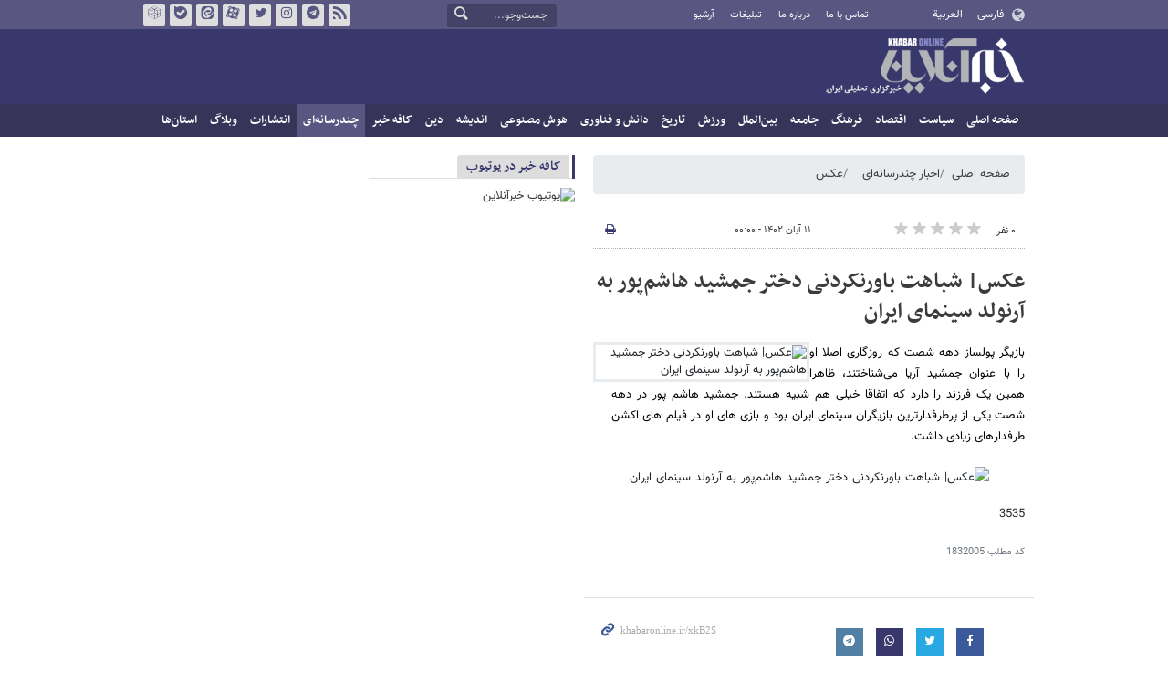

--- FILE ---
content_type: text/html;charset=UTF-8
request_url: https://www.khabaronline.ir/news/1832005/%D8%B9%DA%A9%D8%B3-%D8%B4%D8%A8%D8%A7%D9%87%D8%AA-%D8%A8%D8%A7%D9%88%D8%B1%D9%86%DA%A9%D8%B1%D8%AF%D9%86%DB%8C-%D8%AF%D8%AE%D8%AA%D8%B1-%D8%AC%D9%85%D8%B4%DB%8C%D8%AF-%D9%87%D8%A7%D8%B4%D9%85-%D9%BE%D9%88%D8%B1-%D8%A8%D9%87-%D8%A2%D8%B1%D9%86%D9%88%D9%84%D8%AF-%D8%B3%DB%8C%D9%86%D9%85%D8%A7%DB%8C-%D8%A7%DB%8C%D8%B1%D8%A7%D9%86
body_size: 12000
content:
<!DOCTYPE html>
<html lang="fa" dir="rtl" xmlns="http://www.w3.org/1999/xhtml"><head>
        <title>عکس| شباهت باورنکردنی دختر جمشید هاشم‌پور به آرنولد سینمای ایران - خبرآنلاین</title>
    <meta itemprop="inLanguage" content="fa" />
    <meta itemprop="name" name="twitter:title" property="dc.title" content="عکس| شباهت باورنکردنی دختر جمشید هاشم‌پور به آرنولد سینمای ایران" />
    <meta name="description" property="dc.description" content="بازیگر پولساز دهه شصت که روزگاری اصلا او را با عنوان جمشید آریا می‌شناختند، ظاهرا همین یک فرزند را دارد که اتفاقا خیلی هم شبیه هستند. جمشید هاشم پور در دهه شصت یکی از پرطرفدارترین بازیگران سینمای ایران بود و بازی های او در فیلم های اکشن طرفدارهای زیادی داشت." />
    <meta property="og:type" content="article" />
    <meta name="twitter:url" property="og:url" content="https://www.khabaronline.ir/news/1832005/عکس-شباهت-باورنکردنی-دختر-جمشید-هاشم-پور-به-آرنولد-سینمای-ایران" />
    <meta property="article:modified_time" content="2023-11-01T20:30:58Z" />
    <meta property="article:section" content="اخبار چندرسانه‌ای &gt; عکس" />
    <meta name="keywords" property="article:tag" content="جمشید هاشم پور,بازیگران سینما و تلویزیون ایران,سینمای ایران" />
    <meta property="article:publisher" content="" />
    <meta property="nastooh:topic" content="multimedia" />
    <meta property="nastooh:subtopic" content="picture" />
    <meta property="nastooh:pageType" content="news" />
    <meta property="nastooh:newsType" content="خبر تولیدی" />
    <meta property="nastooh:publishDate" content="2023-11-02" />
    <meta property="nastooh:commentCount" content="small" />
    <meta property="nastooh:keywordCount" content="3" />
    <meta property="nastooh:bodyWordCount" content="xsmall" />
    <meta property="nastooh:code" content="1832005" />
    <meta property="nastooh:nid" content="1832005" />
    <meta property="og:title" itemprop="headline" content="عکس| شباهت باورنکردنی دختر جمشید هاشم‌پور به آرنولد سینمای ایران" />
    <meta name="twitter:description" itemprop="description" property="og:description" content="بازیگر پولساز دهه شصت که روزگاری اصلا او را با عنوان جمشید آریا می‌شناختند، ظاهرا همین یک فرزند را دارد که اتفاقا خیلی هم شبیه هستند. جمشید هاشم پور در دهه شصت یکی از پرطرفدارترین بازیگران سینمای ایران بود و بازی های او در فیلم های اکشن طرفدارهای زیادی داشت." />
    <meta name="thumbnail" itemprop="thumbnailUrl" content="https://media.khabaronline.ir/d/2021/06/06/1/5570381.jpg" />
    <meta name="twitter:image" itemprop="image" property="og:image" content="https://media.khabaronline.ir/d/2021/06/06/4/5570381.jpg" />
    <meta itemprop="datePublished" property="article:published_time" content="2023-11-01T20:30:58Z" />
    <meta itemprop="dateModified" property="article:modified" content="2023-11-01T20:30:58Z" />
    <meta name="twitter:card" content="summary_large_image" />
    <meta name="genre" itemprop="genre" content="خبر تولیدی" />
    <link rel="author" href="خبرآنلاین" />
        <link rel="canonical" href="https://www.khabaronline.ir/news/1832005/عکس-شباهت-باورنکردنی-دختر-جمشید-هاشم-پور-به-آرنولد-سینمای-ایران" />
    <link rel="amphtml" href="https://www.khabaronline.ir/amp/1832005/" />
    <meta name="robots" content="max-image-preview:large" />
    <link rel="alternate" type="application/rss+xml" href="https://www.khabaronline.ir/rss/tp/83" />
	<script data-schema="WebPage" type="application/ld+json">
    {"@context":"https://schema.org","@type":"NewsArticle","mainEntityOfPage":{"@type":"WebPage","@id":"https://www.khabaronline.ir/news/1832005/عکس-شباهت-باورنکردنی-دختر-جمشید-هاشم-پور-به-آرنولد-سینمای-ایران","breadcrumb":"اخبار چندرسانه‌ای > عکس"},"inLanguage":"fa","genre":"خبر تولیدی","name":"عکس| شباهت باورنکردنی دختر جمشید هاشم‌پور به آرنولد سینمای ایران","headline":"عکس| شباهت باورنکردنی دختر جمشید هاشم‌پور به آرنولد سینمای ایران","datePublished":"2023-11-01T20:30:58Z","dateModified":"2023-11-01T20:30:58Z","author":{"@type":"Organization","name":"خبرگزاری خبرآنلاین - آخرین اخبار ایران و جهان | Khabaronline","url":"https://www.khabaronline.ir"},"publisher":{"@type":"Organization","name":"خبرگزاری خبرآنلاین - آخرین اخبار ایران و جهان | Khabaronline","url":"https://www.khabaronline.ir","logo":{"type":"ImageObject","width":"64","height":"64","url":"https://www.khabaronline.ir/resources/theme/khabaronline/img/favicon.ico"}},"thumbnailUrl":["https://media.khabaronline.ir/d/2021/06/06/1/5570381.jpg","https://media.khabaronline.ir/d/2021/06/06/2/5570381.jpg","https://media.khabaronline.ir/d/2021/06/06/3/5570381.jpg","https://media.khabaronline.ir/d/2021/06/06/4/5570381.jpg"],"description":"بازیگر پولساز دهه شصت که روزگاری اصلا او را با عنوان جمشید آریا می‌شناختند، ظاهرا همین یک فرزند را دارد که اتفاقا خیلی هم شبیه هستند. جمشید هاشم پور در دهه شصت یکی از پرطرفدارترین بازیگران سینمای ایران بود و بازی های او در فیلم های اکشن طرفدارهای زیادی داشت.","url":"https://www.khabaronline.ir/news/1832005/عکس-شباهت-باورنکردنی-دختر-جمشید-هاشم-پور-به-آرنولد-سینمای-ایران","keywords":["جمشید هاشم پور","بازیگران سینما و تلویزیون ایران","سینمای ایران"],"image":["https://media.khabaronline.ir/d/2021/06/06/4/5570381.jpg","https://media.khabaronline.ir/d/2021/06/06/3/5570381.jpg","https://media.khabaronline.ir/d/2021/06/06/2/5570381.jpg"]}
    </script>
    <script type="application/ld+json">
    {"@context":"https://schema.org","@type":"BreadcrumbList","itemListElement":[{"@type":"ListItem","position":1,"name":"خبرگزاری خبرآنلاین - آخرین اخبار ایران و جهان | Khabaronline","item":"https://www.khabaronline.ir"},{"@type":"ListItem","position":2,"name":"اخبار چندرسانه‌ای","item":"https://www.khabaronline.ir/service/multimedia"},{"@type":"ListItem","position":3,"name":"عکس","item":"https://www.khabaronline.ir/service/multimedia/picture"},{"@type":"ListItem","position":4,"name":"عکس| شباهت باورنکردنی دختر جمشید هاشم‌پور به آرنولد سینمای ایران","item":"https://www.khabaronline.ir/news/1832005/عکس-شباهت-باورنکردنی-دختر-جمشید-هاشم-پور-به-آرنولد-سینمای-ایران"}]}
    </script>
    <meta charset="utf-8" />
    <meta http-equiv="X-UA-Compatible" content="IE=edge,chrome=1" />
    <meta http-equiv="Content-Language" content="fa" />
    <meta name="viewport" content="width=device-width, initial-scale=1.0" /><link rel="manifest" href="/manifest.json">

<meta name="pg_app_id" content="63c64f3a4facd90f6f1149d2" />

<style>@media (max-width: 575.98px) { html[lang="fa"][dir="rtl"] > body { margin-bottom: 170px; } }</style>

<script type="text/javascript">
                (function (){
                  const head = document.getElementsByTagName("head")[0];
                  const script = document.createElement("script");
                  script.type = "text/javascript";
                  script.async = true;
                  script.src = "https://s1.mediaad.org/serve/khabaronline.ir/loader.js";
                  head.appendChild(script);
                })();
            </script>

<!-- ad-heights -->
<style>
#box577/*, #box516*/, #box331 { width: 100%; height: auto; }
#box577 { aspect-ratio:620/208; }
#box516 { height: 50px; }
@media (min-width: 992px) { #box516 { height: 76px; } }
#box331 { aspect-ratio:620/77; }
</style>
    <link rel="shortcut icon" href="/resources/theme/khabaronline/img/favicon.ico" type="image/x-icon" />
    <link rel="search" type="application/opensearchdescription+xml" title="خبرآنلاین" href="https://www.khabaronline.ir/opensearch.xhtml" />
    <meta property="og:site_name" content="خبرآنلاین" />
    <meta property="og:locale" content="fa" />
    <meta name="generator" content="www.nastooh.ir" />
    <meta name="language" content="fa" />
    <meta name="rating" content="General" />
    <meta name="copyright" content="© 2025 www.khabaronline.ir. All rights reserved." />
    <meta name="expires" content="never" />
    <meta name="publisher" content="خبرگزاری خبرآنلاین - آخرین اخبار ایران و جهان | Khabaronline" />
    <meta name="dc.publisher" content="خبرگزاری خبرآنلاین - آخرین اخبار ایران و جهان | Khabaronline" />
    <meta name="date" content="2026-01-21 T 23:13:28 +0330" />
        <link href="/resources/theme/khabaronline/css/style.css?_=20251201-5" type="text/css" rel="stylesheet" /></head>
    <body class="rtl  ">
<div id="header-ad" class="d-xs-block d-sm-block d-md-none d-lg-none">
    <div class="container">
    </div>
</div>
<header id="header">
    <div id="masthead">
        <div class="container">
            <div class="row">
                <div class="col-5 col-sm-2">
                    <ul class="languages-menu">
                        <li><a href="">فارسی</a></li>
                        <li><a href="//arabic.khabaronline.ir">العربية</a></li>
                        <li><a href="//english.khabaronline.ir">English</a></li>
                    </ul>
                </div>
                <div class="col-7 col-sm-4">
                    <ul class="nav-menu">
                        <li><a href="https://www.khabaronline.ir/news/1940521/">تماس با ما</a></li>
                        <li><a href="https://www.khabaronline.ir/news/822035">درباره ما</a></li>
                        <li><a href="https://www.khabaronline.ir/news/822019">تبلیغات</a></li>
                        <li><a href="https://www.khabaronline.ir/archive"><i class="/archive"></i>آرشیو</a></li>
                    </ul>
                    
                </div>
                <div class="col-12 col-sm-2">
                    <div class="search" id="header-search">
                        <div class="close d-md-none d-lg-none" data-toggle="toggle" data-target="#header-search">×</div>
                        <form method="get" action="/search" role="form">
                            <div class="input-group">
                                <input type="text" placeholder="جست‌وجو..." value="" name="q" />
                                <button class="unstyled" type="submit"><i class="icon-search"></i></button>
                            </div>
                        </form>
                    </div>
                </div>
                <div class="col-12 col-sm-4">
                    <ul class="tools-menu">
                        <li><a href="/rss-help"><i class="icon-rss"></i>فید خبرآنلاین</a></li>
                        <li><a href="https://t.me/khabaronline_ir"><i class="icon-telegram"></i>تلگرام خبرآنلاین</a></li>
                        <li><a href="https://www.instagram.com/khabaronline_newsagency"><i class="icon-instagram"></i>اینستاگرام خبرآنلاین</a></li>
                        <li><a href="https://twitter.com/khabaronlinee"><i class="icon-twitter"></i>تویتر خبرآنلاین</a></li>
                        <li><a href="https://www.aparat.com/khabaronline"><i class="icon-aparat"></i>آپارات خبرآنلاین</a></li>
                        <li><a href="https://eitaa.com/khabaronline_plus"><i class="icon-eitaa"></i>ایتا</a></li>
                        <li><a href="https://ble.ir/khabaronline_plus"><i class="icon-bale"></i>بله</a></li>
                        <li><a href="https://rubika.ir/khabaronline"><i class="icon-rubika"></i>روبیکا</a></li>
                    </ul>
                    <div class="date">چهارشنبه ۱ بهمن ۱۴۰۴</div>
                </div>
            </div>
        </div>
    </div>
    <div class="container">
        <div class="row">
            <div class="col-12 col-sm-5 col-md-6 col-lg-6 col-xl-7">
                    <a href="/" class="logo">خبرآنلاین</a>
            </div>
            <div class="col-12 col-sm-7 col-md-6 col-lg-6 col-xl-5">
            </div>
            <div class="col-12 d-sm-none">
                <button type="button" data-toggle="come-in" data-target="#menu" class="d-sm-none btn"><i class="icon-menu"></i></button>
                <button type="button" data-toggle="toggle" data-target="#header-search" data-focus="#header-search input" class="d-sm-none btn"><i class="icon-search"></i></button>
            </div>
        </div>
    </div>
    <nav id="menu">
    <div class="container">
        <ul>
                    <li class="">
                    <a href="https://www.khabaronline.ir/">صفحه اصلی</a>
                </li>
                    <li class=" has-child">
                    <a href="/service/Politics">سیاست</a>
                        <ul class="submenu">
                            <li class="">
                                <a href="/service/Politics/leader">رهبری</a>
                            </li>
                            <li class="">
                                <a href="/service/Politics/election">انتخابات</a>
                            </li>
                            <li class="">
                                <a href="/service/Politics/government">دولت</a>
                            </li>
                            <li class="">
                                <a href="/service/Politics/parties">احزاب و شخصیت‌ها</a>
                            </li>
                            <li class="">
                                <a href="/service/Politics/parliament">مجلس</a>
                            </li>
                            <li class="">
                                <a href="/service/Politics/military">نظامی</a>
                            </li>
                        </ul>
                </li>
                    <li class=" has-child">
                    <a href="/service/Economy">اقتصاد</a>
                        <ul class="submenu">
                            <li class="">
                                <a href="/service/Economy/macroeconomics">اقتصاد کلان</a>
                            </li>
                            <li class="">
                                <a href="/service/Economy/buy">بازار قیمت ها</a>
                            </li>
                            <li class="">
                                <a href="/service/Economy/house">مسکن</a>
                            </li>
                            <li class="">
                                <a href="/service/Economy/world-economy">جهان</a>
                            </li>
                            <li class="">
                                <a href="/service/Economy/political-economy">اقتصاد سیاسی</a>
                            </li>
                            <li class="">
                                <a href="/service/Economy/financial-market">بازار مالی</a>
                            </li>
                            <li class="">
                                <a href="/service/Economy/industry">صنعت</a>
                            </li>
                            <li class="">
                                <a href="/service/Economy/energy">انرژی</a>
                            </li>
                            <li class="">
                                <a href="/service/Economy/commerce">بازرگانی</a>
                            </li>
                            <li class="">
                                <a href="/service/Economy/market">بازار کار</a>
                            </li>
                            <li class="">
                                <a href="/service/Economy/agriculture">کشاورزی</a>
                            </li>
                            <li class="">
                                <a href="/service/Economy/business">کسب و کار</a>
                            </li>
                        </ul>
                </li>
                    <li class=" has-child">
                    <a href="/service/culture">فرهنگ</a>
                        <ul class="submenu">
                            <li class="">
                                <a href="/service/culture/cinema">سینما</a>
                            </li>
                            <li class="">
                                <a href="/service/culture/defence">دفاع مقدس</a>
                            </li>
                            <li class="">
                                <a href="/service/culture/television">تلویزیون</a>
                            </li>
                            <li class="">
                                <a href="/service/culture/comic">طنز و کاریکاتور</a>
                            </li>
                            <li class="">
                                <a href="/service/culture/literature">ادبیات</a>
                            </li>
                            <li class="">
                                <a href="/service/culture/music">موسیقی</a>
                            </li>
                            <li class="">
                                <a href="/service/culture/visual">تجسمی</a>
                            </li>
                            <li class="">
                                <a href="/service/culture/media">رسانه</a>
                            </li>
                            <li class="">
                                <a href="/service/culture/theatre">تئاتر</a>
                            </li>
                            <li class="">
                                <a href="/service/culture/book">کتاب</a>
                            </li>
                            <li class="">
                                <a href="/service/culture/cultural-management">مدیریت فرهنگی</a>
                            </li>
                        </ul>
                </li>
                    <li class=" has-child">
                    <a href="/service/society">جامعه</a>
                        <ul class="submenu">
                            <li class="">
                                <a href="/service/society/education">آموزش</a>
                            </li>
                            <li class="">
                                <a href="/service/society/health">سلامت</a>
                            </li>
                            <li class="">
                                <a href="/service/society/environment">محیط زیست</a>
                            </li>
                            <li class="">
                                <a href="/service/society/urban">شهری</a>
                            </li>
                            <li class="">
                                <a href="/service/society/social-damage">آسیب‌ها</a>
                            </li>
                            <li class="">
                                <a href="/service/society/family">خانواده</a>
                            </li>
                            <li class="">
                                <a href="/service/society/judiciary">قضایی</a>
                            </li>
                            <li class="">
                                <a href="/service/society/events">حوادث</a>
                            </li>
                            <li class="">
                                <a href="/service/society/fun">سرگرمی</a>
                            </li>
                            <li class="">
                                <a href="/service/society/police">پلیس</a>
                            </li>
                            <li class="">
                                <a href="/service/society/problems">مشکلات مردم</a>
                            </li>
                            <li class="">
                                <a href="/service/society/life-style">سبک زندگی</a>
                            </li>
                            <li class="">
                                <a href="/service/society/heritage">میراث فرهنگی و گردشگری</a>
                            </li>
                        </ul>
                </li>
                    <li class=" has-child">
                    <a href="/service/World">بین‌الملل</a>
                        <ul class="submenu">
                            <li class="">
                                <a href="/service/World/americas">آمریکا</a>
                            </li>
                            <li class="">
                                <a href="/service/World/asia">آسیا</a>
                            </li>
                            <li class="">
                                <a href="/service/World/middle-east">خاورمیانه</a>
                            </li>
                            <li class="">
                                <a href="/service/World/oceanic">اقیانوسیه</a>
                            </li>
                            <li class="">
                                <a href="/service/World/africa">آفریقا</a>
                            </li>
                            <li class="">
                                <a href="/service/World/central-asia-caucuss">آسیای میانه و قفقاز</a>
                            </li>
                            <li class="">
                                <a href="/service/World/diplomacy">دیپلماسی</a>
                            </li>
                            <li class="">
                                <a href="/service/World/nuclear">انرژی هسته‌ای</a>
                            </li>
                            <li class="">
                                <a href="/service/World/europe">اروپا</a>
                            </li>
                            <li class="">
                                <a href="/service/World/china">چین</a>
                            </li>
                        </ul>
                </li>
                    <li class=" has-child">
                    <a href="/service/sport">ورزش</a>
                        <ul class="submenu">
                            <li class="">
                                <a href="/service/sport/iran-soccer">فوتبال ملی</a>
                            </li>
                            <li class="">
                                <a href="/service/sport/primiere-league">لیگ برتر</a>
                            </li>
                            <li class="">
                                <a href="/service/sport/world-soccer">فوتبال جهان</a>
                            </li>
                            <li class="">
                                <a href="/service/sport/MartialArts">ورزش‌های رزمی</a>
                            </li>
                            <li class="">
                                <a href="/service/sport/wrestling">کشتی و وزنه‌برداری</a>
                            </li>
                            <li class="">
                                <a href="/service/sport/volleyball">والیبال</a>
                            </li>
                            <li class="">
                                <a href="/service/sport/baskelball">بسکتبال</a>
                            </li>
                            <li class="">
                                <a href="/service/sport/olympic">المپيك و پارالمپيك</a>
                            </li>
                            <li class="">
                                <a href="/service/sport/sport-management">مدیریت ورزش</a>
                            </li>
                            <li class="">
                                <a href="/service/sport/other-sports">دیگر ورزش‌ها</a>
                            </li>
                            <li class="">
                                <a href="/service/sport/new-sports">ورزش‌های جدید</a>
                            </li>
                        </ul>
                </li>
                    <li class=" has-child">
                    <a href="/service/History">تاریخ</a>
                        <ul class="submenu">
                            <li class="">
                                <a href="/service/History/world-History">تاریخ جهان</a>
                            </li>
                            <li class="">
                                <a href="/service/History/Iran-History">تاریخ ایران</a>
                            </li>
                        </ul>
                </li>
                    <li class=" has-child">
                    <a href="/service/science">دانش و فناوری</a>
                        <ul class="submenu">
                            <li class="">
                                <a href="/service/science/startup">استارت آپ</a>
                            </li>
                            <li class="">
                                <a href="/service/science/car">خودرو</a>
                            </li>
                            <li class="">
                                <a href="/service/science/pseudoscience">شبه علم</a>
                            </li>
                            <li class="">
                                <a href="/service/science/astronomy">نجوم</a>
                            </li>
                            <li class="">
                                <a href="/service/science/internet">اینترنت</a>
                            </li>
                            <li class="">
                                <a href="/service/science/armament">جنگ افزار</a>
                            </li>
                            <li class="">
                                <a href="/service/science/medical">پزشکی</a>
                            </li>
                            <li class="">
                                <a href="/service/science/technology">فناوری</a>
                            </li>
                            <li class="">
                                <a href="/service/science/game">بازی</a>
                            </li>
                            <li class="">
                                <a href="/service/science/nature">طبیعت</a>
                            </li>
                            <li class="">
                                <a href="/service/science/fundamental-knowledge">دانش‌های بنیادی</a>
                            </li>
                        </ul>
                </li>
                    <li class=" has-child">
                    <a href="/service/Ai-news">هوش مصنوعی</a>
                        <ul class="submenu">
                            <li class="">
                                <a href="/service/Ai-news/Ai_iran">هوش مصنوعی در ایران</a>
                            </li>
                            <li class="">
                                <a href="/service/Ai-news/Ai_world">هوش مصنوعی در جهان</a>
                            </li>
                        </ul>
                </li>
                    <li class="">
                    <a href="/service/thought">اندیشه</a>
                </li>
                    <li class="">
                    <a href="/service/religion">دین</a>
                </li>
                    <li class="">
                    <a href="/service/Kafe">کافه خبر</a>
                </li>
                    <li class=" active has-child">
                    <a href="/service/multimedia">چندرسانه‌ای</a>
                        <ul class="submenu">
                            <li class="">
                                <a href="/service/multimedia/movie">فیلم</a>
                            </li>
                            <li class=" active">
                                <a href="/service/multimedia/picture">عکس</a>
                            </li>
                            <li class="">
                                <a href="/service/multimedia/voice">صدا</a>
                            </li>
                            <li class="">
                                <a href="/service/multimedia/podcast">پادکست</a>
                            </li>
                        </ul>
                </li>
                    <li class="">
                    <a href="/service/Publishers">انتشارات</a>
                </li>
                    <li class="">
                    <a href="/service/weblog">وبلاگ</a>
                </li>
                    <li class=" has-child">
                    <a href="/service/provinces">استان‌ها</a>
                        <ul class="submenu">
                            <li class="">
                                <a href="/service/provinces/Azarbayjansharghi">آذربایجان شرقی</a>
                            </li>
                            <li class="">
                                <a href="/service/provinces/Azarbayjangharbi">آذربایجان غربی</a>
                            </li>
                            <li class="">
                                <a href="/service/provinces/ardebil">اردبیل</a>
                            </li>
                            <li class="">
                                <a href="/service/provinces/Esfehan">اصفهان</a>
                            </li>
                            <li class="">
                                <a href="/service/provinces/Alborz">البرز</a>
                            </li>
                            <li class="">
                                <a href="/service/provinces/ilam">ایلام</a>
                            </li>
                            <li class="">
                                <a href="/service/provinces/boushehr">بوشهر</a>
                            </li>
                            <li class="">
                                <a href="/service/provinces/Chaharmahal-and-Bakhtiari">چهارمحال و بختیاری</a>
                            </li>
                            <li class="">
                                <a href="/service/provinces/Khorasan-jonobi">خراسان جنوبی</a>
                            </li>
                            <li class="">
                                <a href="/service/provinces/Khorasan-razavi">خراسان رضوی</a>
                            </li>
                            <li class="">
                                <a href="/service/provinces/Khorasan-shomali">خراسان شمالی</a>
                            </li>
                            <li class="">
                                <a href="/service/provinces/Khozestan">خوزستان</a>
                            </li>
                            <li class="">
                                <a href="/service/provinces/tehran">استان تهران</a>
                            </li>
                            <li class="">
                                <a href="/service/provinces/zanjan">زنجان</a>
                            </li>
                            <li class="">
                                <a href="/service/provinces/semnan">سمنان</a>
                            </li>
                            <li class="">
                                <a href="/service/provinces/s">سیستان و بلوچستان</a>
                            </li>
                            <li class="">
                                <a href="/service/provinces/Fars">فارس</a>
                            </li>
                            <li class="">
                                <a href="/service/provinces/Gazvin">قزوین</a>
                            </li>
                            <li class="">
                                <a href="/service/provinces/qum">قم</a>
                            </li>
                            <li class="">
                                <a href="/service/provinces/golestan">گلستان</a>
                            </li>
                            <li class="">
                                <a href="/service/provinces/Gilan">گیلان</a>
                            </li>
                            <li class="">
                                <a href="/service/provinces/LORESTAN">لرستان</a>
                            </li>
                            <li class="">
                                <a href="/service/provinces/Mazandaran">مازندران</a>
                            </li>
                            <li class="">
                                <a href="/service/provinces/markazi">مرکزی</a>
                            </li>
                            <li class="">
                                <a href="/service/provinces/Hormozgan">هرمزگان</a>
                            </li>
                            <li class="">
                                <a href="/service/provinces/hamedan">همدان</a>
                            </li>
                            <li class="">
                                <a href="/service/provinces/kordestan">کردستان</a>
                            </li>
                            <li class="">
                                <a href="/service/provinces/kerman">کرمان</a>
                            </li>
                            <li class="">
                                <a href="/service/provinces/kermanshah">کرمانشاه</a>
                            </li>
                            <li class="">
                                <a href="/service/provinces/ko">کهگیلویه و بویراحمد</a>
                            </li>
                            <li class="">
                                <a href="/service/provinces/yazd">یزد</a>
                            </li>
                            <li class="">
                                <a href="/service/provinces/fz">مناطق آزاد</a>
                            </li>
                            <li class="">
                                <a href="/service/provinces/fzkish">منطقه آزاد کیش</a>
                            </li>
                        </ul>
                </li>
        </ul>
    </div>
    </nav>
</header>
    <main>
            <div class="container">
    <div id="mainbody" class="row">
        <div class="col-12 col-sm-8 col-md-6 main-content">
            <section id="box247" class="box  no-header list list-bullets bullet-icons hidden-img title-only" style="" data-conf="{&quot;id&quot;:247}">
                <div>
                </div>
                
            </section>
            <section id="box356" class="box  no-header " style="" data-conf="{&quot;id&quot;:356}">
                <div><div class="yn-video-banner-container"></div>
                </div>
                
            </section>
    <section class="box page-header no-header">
        <nav>
            <ol class="breadcrumb">
                <li class="breadcrumb-item"><a target="_blank" rel="index" href="/">صفحه اصلی</a></li>
                <li class="breadcrumb-item"><a target="_blank" rel="index" href="/service/multimedia" itemprop="articleSection">اخبار چندرسانه‌ای</a></li>
                    <li class="breadcrumb-item active"><a href="/service/multimedia/picture" rel="index" target="_blank">عکس</a>
                    </li>
            </ol>
        </nav>
    </section>
    <article id="item" class="box item">
        <div class="print-header" style="display: none;">
            <div class="logo">
                <img src="/resources/theme/khabaronline/img/logo_invert.png" alt="خبرآنلاین" />
            </div>
            <div class="meta">
                <div class="barcode">
                    <img src="/barcode?text=https%3A%2F%2Fkhabaronline.ir%2FxkB2S&amp;c=7f0c8fd7ab83a2064d31a1e1ffe7d38f162ea6be462ec462edf4d6107ed1013ae62725d11e3a060763f70c572e37233b" alt="https://khabaronline.ir/xkB2S" />
        			<ul>
        				<li class="url">https://khabaronline.ir/xkB2S</li>
        				<li class="date">۱۱ آبان ۱۴۰۲ - ۰۰:۰۰</li>
        				<li class="id">کد مطلب <span>1832005</span></li>
        				<li>
        					 <ol class="breadcrumb">
        						<li><a target="_blank" rel="index" href="/service/multimedia">اخبار چندرسانه‌ای</a></li>
        						<li><a href="/service/multimedia/picture" rel="index" target="_blank">عکس</a>
        						</li>
        					</ol>
        				</li>
        			</ul>
                </div>
            </div>
        </div>
        <div class="item-header">
            <div class="item-nav row">
                <div class="col-6 col-sm-5">
                    <div class="rating-stars">
                        <div class="rate-count">۰ نفر</div>
                        <ul data-value="0">
                            <li class="star" data-value="1"><i class="icon-star"></i></li>
                            <li class="star" data-value="2"><i class="icon-star"></i></li>
                            <li class="star" data-value="3"><i class="icon-star"></i></li>
                            <li class="star" data-value="4"><i class="icon-star"></i></li>
                            <li class="star" data-value="5"><i class="icon-star"></i></li>
                        </ul>
                    </div>
                </div>
                <div class="col-6 col-sm-4 item-date">
                    <span>۱۱ آبان ۱۴۰۲ - ۰۰:۰۰</span>
                </div>
                <div class="d-none d-sm-block col-3">
                    <ul class="header-sharing">
                        
                        <li><a href="#" onclick="window.print(); return false;"><i class="icon-print"></i></a></li>
                    </ul>
                </div>
            </div>
            <div class="item-title">
                <h4 class="subtitle kicker"><a href="/news/1832005/عکس-شباهت-باورنکردنی-دختر-جمشید-هاشم-پور-به-آرنولد-سینمای-ایران"></a></h4>
                <h1 class="title"><a itemprop="headline" href="/news/1832005/عکس-شباهت-باورنکردنی-دختر-جمشید-هاشم-پور-به-آرنولد-سینمای-ایران">عکس| شباهت باورنکردنی دختر جمشید هاشم‌پور به آرنولد سینمای ایران</a></h1>
            </div>
        </div><div class="item-summary">
                <figure class="item-img hide">
                    <img src="https://media.khabaronline.ir/d/2021/06/06/2/5570381.jpg" sizes="360px" loading="lazy" width="360" height="200" srcset="https://media.khabaronline.ir/d/2021/06/06/4/5570381.jpg 1000w,https://media.khabaronline.ir/d/2021/06/06/3/5570381.jpg 720w,https://media.khabaronline.ir/d/2021/06/06/2/5570381.jpg 360w" alt="عکس| شباهت باورنکردنی دختر جمشید هاشم‌پور به آرنولد سینمای ایران" itemprop="image" class="" title="عکس| شباهت باورنکردنی دختر جمشید هاشم‌پور به آرنولد سینمای ایران" />
                </figure>
            <p class="summary introtext" itemprop="description">بازیگر پولساز دهه شصت که روزگاری اصلا او را با عنوان جمشید آریا می‌شناختند، ظاهرا همین یک فرزند را دارد که اتفاقا خیلی هم شبیه هستند. جمشید هاشم پور در دهه شصت یکی از پرطرفدارترین بازیگران سینمای ایران بود و بازی های او در فیلم های اکشن طرفدارهای زیادی داشت.</p></div>
        <div class="item-body">
            <div class="item-text" itemprop="articleBody"><p style="text-align:center"><img alt="عکس| شباهت باورنکردنی دختر جمشید هاشم‌پور به آرنولد سینمای ایران" height="345" src="https://media.khabaronline.ir/d/2023/11/01/4/5937885.jpg?ts=1698870569000" width="492"></p> 
<p>3535</p>
            </div><div class="item-code">
                کد مطلب <span>1832005</span></div>
        </div>
            <section id="box456" class="box  no-header d-block d-sm-none" style="" data-conf="{&quot;id&quot;:456}">
                <div><div id="yektaendnews"></div>
                </div>
                
            </section>
        <div class="item-footer row">
            <div class="col-12 col-sm-6">
                <div class="item-sharing">
                    <ul>
                        <li class="fb"><a href="https://www.facebook.com/sharer.php?u=https%3A%2F%2Fkhabaronline.ir%2FxkB2S"><i class="icon-facebook"></i></a></li>
                        <li class="tw"><a href="https://twitter.com/intent/tweet?url=https%3A%2F%2Fkhabaronline.ir%2FxkB2S"><i class="icon-twitter"></i></a></li>
                        <li class="wa"><a href="whatsapp://send?text=https%3A%2F%2Fkhabaronline.ir%2FxkB2S" target="_blank"><i class="icon-whatsapp"></i></a></li>
                        
                        <li class="tg"><a href="tg://msg_url?url=https%3A%2F%2Fkhabaronline.ir%2FxkB2S"><i class="icon-telegram"></i></a></li>
                    </ul>
                </div>
            </div>
            <div class="col-12 col-sm-6">
                <div class="short-link-container">
                    <div class="form-group">
                        <i class="icon-link"></i>
                        <input type="text" class="clean" value="khabaronline.ir/xkB2S" readonly="readonly" />
                    </div>
                </div>
            </div>
        </div>
        <section class="box tags">
            <header>
                <h2>برچسب‌ها</h2>
            </header>
            <div>
                <ul>
                        <li><a href="/tag/%D8%AC%D9%85%D8%B4%DB%8C%D8%AF+%D9%87%D8%A7%D8%B4%D9%85+%D9%BE%D9%88%D8%B1" rel="tag">جمشید هاشم پور</a></li>
                        <li><a href="/tag/%D8%A8%D8%A7%D8%B2%DB%8C%DA%AF%D8%B1%D8%A7%D9%86+%D8%B3%DB%8C%D9%86%D9%85%D8%A7+%D9%88+%D8%AA%D9%84%D9%88%DB%8C%D8%B2%DB%8C%D9%88%D9%86+%D8%A7%DB%8C%D8%B1%D8%A7%D9%86" rel="tag">بازیگران سینما و تلویزیون ایران</a></li>
                        <li><a href="/tag/%D8%B3%DB%8C%D9%86%D9%85%D8%A7%DB%8C+%D8%A7%DB%8C%D8%B1%D8%A7%D9%86" rel="tag">سینمای ایران</a></li>
                </ul>
            </div>
        </section>

        <div class="item-boxes">
        </div>
    </article>
        <section class="box header-outside comment-form">
            <header><h2>نظر شما</h2></header>
            <div>
                <form enctype="application/x-www-form-urlencoded" data-url="/rest/postcomment" role="form" data-toggle="validator" method="post" name="frmNewsComment" id="frmNewsComment" data-success="نظر شما با موفقیت ارسال شد." class="form-comment" data-error="اشکالی در ارسال نظر شما رخ داده‌است!" data-captcha-error="کد امنیتی اشتباه وارد شده است">
                     <div class="comment-info">
                        <div class="alert alert-info">شما در حال پاسخ به نظر «<span></span>» هستید.
                            <button type="button" class="close">× <span>لغو پاسخ</span></button>
                            <blockquote></blockquote>
                        </div>
                        <div class="comment-policies">
                        </div>
                    </div> 
                    <input type="hidden" value="frmNewsComment" name="frmNewsComment" />
                    <input type="hidden" value="1832005" name="newsId" id="newsId" />
                    <input type="hidden" value="0" name="reply" />
                    <input type="hidden" value="" name="parentId" />
                    <fieldset>
                        <div class="form-group name-group">
                            <label for="userName">نام</label>
                            <input type="text" id="userName" name="userName" placeholder="نام" maxlength="50" class="form-control" data-minlength="3" data-required-msg="لطفا نام خود را وارد کنید." />
                        </div>
                        <div class="form-group email-group">
                            <label for="userEmail">ایمیل</label>
                            <input type="email" placeholder="ایمیل" class="form-control ltr" id="userEmail" name="userEmail" maxlength="80" />
                        </div>
                        <div class="form-group text-group">
                            <label for="body">نظر شما *</label>
                            <textarea maxlength="1000" placeholder="نظر شما" data-required-msg="لطفاً نظر خود را وارد کنید." class="form-control" required="true" id="body" name="body" rows="5"></textarea>
                        </div><div class="form-group captcha-group">
                            <div class="captcha">
                                <input id="captchaKey" name="captchaKey" value="5cfd64f6cc13c7ac939e24791e62971d55366255d5d5f8e0fea79ee84ef749afccdd06f88e524e118f328d60a3907f9804feca2886af36dac24aec5d418fad9bd44ef0231481375d0c133b46dbd0baa19da992c0908bd074bc72fd9fdf39a5bc" type="hidden" />
                                <label for="number"><i class="req">*</i> لطفا حاصل عبارت را در جعبه متن روبرو وارد کنید</label>
                                <div class="ltr">
                                    <div class="captcha-image d-inline-block">2 + 0 =
                                    </div>
                                    <div class="captcha-input d-inline-block">
                                        <input type="number" name="captchaText" id="captchaText" required="required" data-required-msg="حاصل عبارت را وارد کنید." />
                                    </div>
                                </div>
                            </div></div>
                        <div class="form-group submit-group">
                            <button class="btn btn-default" id="btnSave">ارسال</button>
                            <div class="msg"></div>
                        </div>
                    </fieldset>
                </form>
            </div>
        </section>
        <section class="box header-outside comments" id="news-comment">
            <header><h2>نظرات</h2></header>
            <div>
                <div class="comment-stats">
                    <ul>
                        <li>نظرات منتشر شده: 1</li>
                        <li>نظرات در صف انتشار: 0</li>
                        <li>نظرات غیرقابل انتشار: 0</li>
                    </ul>
                </div>
                <div class="comments-list">
                <ul>
                    <li data-id="11447488">
                        <div class="comment-header">
                            <div class="meta">
                                <span class="author"></span>
                                <span class="flag"><img src="/resources/theme/global/img/flag/ir.png" alt="IR" />
                                </span>
                                <span class="date">۱۴:۱۰ - ۱۴۰۲/۰۸/۱۱</span>
                            </div>
                            <div class="rating">
                                <a class="rate plus">9</a> <a class="rate minus">0</a>
                            </div>
                            <div class="reply-button">
                                <a href="#" class="btn">پاسخ</a>
                            </div>
                        </div>
                        <div class="comment-body">کاش منم بابا داشتم</div>
                    </li>
                </ul>
                </div>
            </div>
        </section>
            <section id="box543" class="box d-sm-none list list-bullets bullet-icons hidden-img title-only " style="" data-conf="{&quot;id&quot;:543,&quot;topicFilter&quot;:true}">
                <header>
                    <h2 style=""><a href="/archive?tp=10&amp;irst=1" target="_blank" title="آرشیو آخرین اخبار">آخرین اخبار</a>
                    </h2>
                </header>
                <div>
                    <ul>
                                <li class="کلیپ اقتباسی" data-conf="{}">
                                        <figure><a target="_blank" rel="" href="/news/2171502/ببینید-افشاگری-عجیب-درباره-۷۰-درصد-کارگران-ساختمانی-که-یارانه" title="۱۳ دقیقه قبل">
                                                <img src="https://media.khabaronline.ir/d/2025/12/11/1/6339279.jpg" alt="ببینید | افشاگری عجیب درباره ۷۰ درصد کارگران ساختمانی که یارانه می‌گیرند" loading="lazy" />
                                        </a></figure>
<div class="desc">
    <h3><a href="/news/2171502/%D8%A8%D8%A8%DB%8C%D9%86%DB%8C%D8%AF-%D8%A7%D9%81%D8%B4%D8%A7%DA%AF%D8%B1%DB%8C-%D8%B9%D8%AC%DB%8C%D8%A8-%D8%AF%D8%B1%D8%A8%D8%A7%D8%B1%D9%87-%DB%B7%DB%B0-%D8%AF%D8%B1%D8%B5%D8%AF-%DA%A9%D8%A7%D8%B1%DA%AF%D8%B1%D8%A7%D9%86-%D8%B3%D8%A7%D8%AE%D8%AA%D9%85%D8%A7%D9%86%DB%8C-%DA%A9%D9%87-%DB%8C%D8%A7%D8%B1%D8%A7%D9%86%D9%87" target="_blank" title="۱۳ دقیقه قبل">ببینید | افشاگری عجیب درباره ۷۰ درصد کارگران ساختمانی که یارانه می‌گیرند</a>
        
    </h3>
</div>
                                </li>
                                <li class="کلیپ اقتباسی" data-conf="{}">
                                        <figure><a target="_blank" rel="" href="/news/2171676/ببینید-چرا-عراقچی-به-نشست-داووس-دعوت-نشد-لاریجانی-توضیح" title="۴۳ دقیقه قبل">
                                                <img src="https://media.khabaronline.ir/d/2025/11/19/1/6327194.jpg" alt="ببینید | چرا عراقچی به نشست داووس دعوت نشد؟ / لاریجانی توضیح داد" loading="lazy" />
                                        </a></figure>
<div class="desc">
    <h3><a href="/news/2171676/%D8%A8%D8%A8%DB%8C%D9%86%DB%8C%D8%AF-%DA%86%D8%B1%D8%A7-%D8%B9%D8%B1%D8%A7%D9%82%DA%86%DB%8C-%D8%A8%D9%87-%D9%86%D8%B4%D8%B3%D8%AA-%D8%AF%D8%A7%D9%88%D9%88%D8%B3-%D8%AF%D8%B9%D9%88%D8%AA-%D9%86%D8%B4%D8%AF-%D9%84%D8%A7%D8%B1%DB%8C%D8%AC%D8%A7%D9%86%DB%8C-%D8%AA%D9%88%D8%B6%DB%8C%D8%AD" target="_blank" title="۴۳ دقیقه قبل">ببینید | چرا عراقچی به نشست داووس دعوت نشد؟ / لاریجانی توضیح داد</a>
        
    </h3>
</div>
                                </li>
                                <li class="کلیپ اقتباسی" data-conf="{}">
                                        <figure><a target="_blank" rel="" href="/news/2171616/ببینید-رئیس-قوه-قضاییه-اگر-وابستگان-و-نزدیکان-به-یک-فرد-حکومتی" title="۱ ساعت قبل">
                                                <img src="https://media.khabaronline.ir/d/2025/06/16/1/6251083.jpg" alt="ببینید | رئیس قوه قضاییه: اگر وابستگان و نزدیکان به یک فرد حکومتی درگیر فساد هستند با شدت بیشتری با آن‌ها برخورد شود" loading="lazy" />
                                        </a></figure>
<div class="desc">
    <h3><a href="/news/2171616/%D8%A8%D8%A8%DB%8C%D9%86%DB%8C%D8%AF-%D8%B1%D8%A6%DB%8C%D8%B3-%D9%82%D9%88%D9%87-%D9%82%D8%B6%D8%A7%DB%8C%DB%8C%D9%87-%D8%A7%DA%AF%D8%B1-%D9%88%D8%A7%D8%A8%D8%B3%D8%AA%DA%AF%D8%A7%D9%86-%D9%88-%D9%86%D8%B2%D8%AF%DB%8C%DA%A9%D8%A7%D9%86-%D8%A8%D9%87-%DB%8C%DA%A9-%D9%81%D8%B1%D8%AF-%D8%AD%DA%A9%D9%88%D9%85%D8%AA%DB%8C" target="_blank" title="۱ ساعت قبل">ببینید | رئیس قوه قضاییه: اگر وابستگان و نزدیکان به یک فرد حکومتی درگیر فساد هستند با شدت بیشتری با آن‌ها برخورد شود</a>
        
    </h3>
</div>
                                </li>
                                <li class="کلیپ اقتباسی" data-conf="{}">
                                        <figure><a target="_blank" rel="" href="/news/2171563/ببینید-توانایی-های-دفاعی-و-هجومی-دنیل-گرا-گزینه-جدید-پرسپولیس" title="۱ ساعت قبل">
                                                <img src="https://media.khabaronline.ir/d/2026/01/20/1/6358542.jpg" alt=" ببینید | توانایی‌های دفاعی و هجومی دنیل گرا گزینه جدید پرسپولیس" loading="lazy" />
                                        </a></figure>
<div class="desc">
    <h3><a href="/news/2171563/%D8%A8%D8%A8%DB%8C%D9%86%DB%8C%D8%AF-%D8%AA%D9%88%D8%A7%D9%86%D8%A7%DB%8C%DB%8C-%D9%87%D8%A7%DB%8C-%D8%AF%D9%81%D8%A7%D8%B9%DB%8C-%D9%88-%D9%87%D8%AC%D9%88%D9%85%DB%8C-%D8%AF%D9%86%DB%8C%D9%84-%DA%AF%D8%B1%D8%A7-%DA%AF%D8%B2%DB%8C%D9%86%D9%87-%D8%AC%D8%AF%DB%8C%D8%AF-%D9%BE%D8%B1%D8%B3%D9%BE%D9%88%D9%84%DB%8C%D8%B3" target="_blank" title="۱ ساعت قبل"> ببینید | توانایی‌های دفاعی و هجومی دنیل گرا گزینه جدید پرسپولیس</a>
        
    </h3>
</div>
                                </li>
                                <li class="کلیپ اقتباسی" data-conf="{}">
                                        <figure><a target="_blank" rel="" href="/news/2171769/ببینید-صدا-و-سیما-منتشر-کرد-وعده-احمدرضا-رادان-درباره-اغتشاشگران" title="۲ ساعت قبل">
                                                <img src="https://media.khabaronline.ir/d/2025/07/04/1/6257709.jpg" alt="ببینید | صدا و سیما منتشر کرد: وعده احمدرضا رادان درباره اغتشاشگران" loading="lazy" />
                                        </a></figure>
<div class="desc">
    <h3><a href="/news/2171769/%D8%A8%D8%A8%DB%8C%D9%86%DB%8C%D8%AF-%D8%B5%D8%AF%D8%A7-%D9%88-%D8%B3%DB%8C%D9%85%D8%A7-%D9%85%D9%86%D8%AA%D8%B4%D8%B1-%DA%A9%D8%B1%D8%AF-%D9%88%D8%B9%D8%AF%D9%87-%D8%A7%D8%AD%D9%85%D8%AF%D8%B1%D8%B6%D8%A7-%D8%B1%D8%A7%D8%AF%D8%A7%D9%86-%D8%AF%D8%B1%D8%A8%D8%A7%D8%B1%D9%87-%D8%A7%D8%BA%D8%AA%D8%B4%D8%A7%D8%B4%DA%AF%D8%B1%D8%A7%D9%86" target="_blank" title="۲ ساعت قبل">ببینید | صدا و سیما منتشر کرد: وعده احمدرضا رادان درباره اغتشاشگران</a>
        
    </h3>
</div>
                                </li>
                    </ul>
                </div>
                
            </section>
            <section id="box542" class="box d-sm-none list list-bullets bullet-icons hidden-img title-only " style="" data-conf="{&quot;id&quot;:542,&quot;topicFilter&quot;:true}">
                <header>
                    <h2 style=""><span>پربیننده‌ترین</span>
                    </h2>
                </header>
                <div>
                    <ul>
                                <li class="کلیپ اقتباسی" data-conf="{}">
                                        <figure><a target="_blank" rel="" href="/news/2171756/ببینید-ترامپ-در-داووس-ایران-زورگوی-خاورمیانه-بود-اما-دیگر" title="۳ ساعت قبل">
                                                <img src="https://media.khabaronline.ir/d/2026/01/21/1/6359051.jpg" alt="ببینید | ترامپ در داووس: ایران زورگوی خاورمیانه بود، اما دیگر نمی‌تواند زورگویی کند" loading="lazy" />
                                        </a></figure>
<div class="desc">
    <h3><a href="/news/2171756/%D8%A8%D8%A8%DB%8C%D9%86%DB%8C%D8%AF-%D8%AA%D8%B1%D8%A7%D9%85%D9%BE-%D8%AF%D8%B1-%D8%AF%D8%A7%D9%88%D9%88%D8%B3-%D8%A7%DB%8C%D8%B1%D8%A7%D9%86-%D8%B2%D9%88%D8%B1%DA%AF%D9%88%DB%8C-%D8%AE%D8%A7%D9%88%D8%B1%D9%85%DB%8C%D8%A7%D9%86%D9%87-%D8%A8%D9%88%D8%AF-%D8%A7%D9%85%D8%A7-%D8%AF%DB%8C%DA%AF%D8%B1" target="_blank" title="۳ ساعت قبل">ببینید | ترامپ در داووس: ایران زورگوی خاورمیانه بود، اما دیگر نمی‌تواند زورگویی کند</a>
        
    </h3>
</div>
                                </li>
                                <li class="کلیپ اقتباسی" data-conf="{}">
                                        <figure><a target="_blank" rel="" href="/news/2171563/ببینید-توانایی-های-دفاعی-و-هجومی-دنیل-گرا-گزینه-جدید-پرسپولیس" title="۱ ساعت قبل">
                                                <img src="https://media.khabaronline.ir/d/2026/01/20/1/6358542.jpg" alt=" ببینید | توانایی‌های دفاعی و هجومی دنیل گرا گزینه جدید پرسپولیس" loading="lazy" />
                                        </a></figure>
<div class="desc">
    <h3><a href="/news/2171563/%D8%A8%D8%A8%DB%8C%D9%86%DB%8C%D8%AF-%D8%AA%D9%88%D8%A7%D9%86%D8%A7%DB%8C%DB%8C-%D9%87%D8%A7%DB%8C-%D8%AF%D9%81%D8%A7%D8%B9%DB%8C-%D9%88-%D9%87%D8%AC%D9%88%D9%85%DB%8C-%D8%AF%D9%86%DB%8C%D9%84-%DA%AF%D8%B1%D8%A7-%DA%AF%D8%B2%DB%8C%D9%86%D9%87-%D8%AC%D8%AF%DB%8C%D8%AF-%D9%BE%D8%B1%D8%B3%D9%BE%D9%88%D9%84%DB%8C%D8%B3" target="_blank" title="۱ ساعت قبل"> ببینید | توانایی‌های دفاعی و هجومی دنیل گرا گزینه جدید پرسپولیس</a>
        
    </h3>
</div>
                                </li>
                                <li class="کلیپ اقتباسی" data-conf="{}">
                                        <figure><a target="_blank" rel="" href="/news/2171769/ببینید-صدا-و-سیما-منتشر-کرد-وعده-احمدرضا-رادان-درباره-اغتشاشگران" title="۲ ساعت قبل">
                                                <img src="https://media.khabaronline.ir/d/2025/07/04/1/6257709.jpg" alt="ببینید | صدا و سیما منتشر کرد: وعده احمدرضا رادان درباره اغتشاشگران" loading="lazy" />
                                        </a></figure>
<div class="desc">
    <h3><a href="/news/2171769/%D8%A8%D8%A8%DB%8C%D9%86%DB%8C%D8%AF-%D8%B5%D8%AF%D8%A7-%D9%88-%D8%B3%DB%8C%D9%85%D8%A7-%D9%85%D9%86%D8%AA%D8%B4%D8%B1-%DA%A9%D8%B1%D8%AF-%D9%88%D8%B9%D8%AF%D9%87-%D8%A7%D8%AD%D9%85%D8%AF%D8%B1%D8%B6%D8%A7-%D8%B1%D8%A7%D8%AF%D8%A7%D9%86-%D8%AF%D8%B1%D8%A8%D8%A7%D8%B1%D9%87-%D8%A7%D8%BA%D8%AA%D8%B4%D8%A7%D8%B4%DA%AF%D8%B1%D8%A7%D9%86" target="_blank" title="۲ ساعت قبل">ببینید | صدا و سیما منتشر کرد: وعده احمدرضا رادان درباره اغتشاشگران</a>
        
    </h3>
</div>
                                </li>
                                <li class="کلیپ اقتباسی" data-conf="{}">
                                        <figure><a target="_blank" rel="" href="/news/2171616/ببینید-رئیس-قوه-قضاییه-اگر-وابستگان-و-نزدیکان-به-یک-فرد-حکومتی" title="۱ ساعت قبل">
                                                <img src="https://media.khabaronline.ir/d/2025/06/16/1/6251083.jpg" alt="ببینید | رئیس قوه قضاییه: اگر وابستگان و نزدیکان به یک فرد حکومتی درگیر فساد هستند با شدت بیشتری با آن‌ها برخورد شود" loading="lazy" />
                                        </a></figure>
<div class="desc">
    <h3><a href="/news/2171616/%D8%A8%D8%A8%DB%8C%D9%86%DB%8C%D8%AF-%D8%B1%D8%A6%DB%8C%D8%B3-%D9%82%D9%88%D9%87-%D9%82%D8%B6%D8%A7%DB%8C%DB%8C%D9%87-%D8%A7%DA%AF%D8%B1-%D9%88%D8%A7%D8%A8%D8%B3%D8%AA%DA%AF%D8%A7%D9%86-%D9%88-%D9%86%D8%B2%D8%AF%DB%8C%DA%A9%D8%A7%D9%86-%D8%A8%D9%87-%DB%8C%DA%A9-%D9%81%D8%B1%D8%AF-%D8%AD%DA%A9%D9%88%D9%85%D8%AA%DB%8C" target="_blank" title="۱ ساعت قبل">ببینید | رئیس قوه قضاییه: اگر وابستگان و نزدیکان به یک فرد حکومتی درگیر فساد هستند با شدت بیشتری با آن‌ها برخورد شود</a>
        
    </h3>
</div>
                                </li>
                                <li class="کلیپ اقتباسی" data-conf="{}">
                                        <figure><a target="_blank" rel="" href="/news/2171758/ببینید-تهدید-جدید-ترامپ-اگر-حماس-خلع-سلاح-نشود-نابودشان-می-کنیم" title="۳ ساعت قبل">
                                                <img src="https://media.khabaronline.ir/d/2026/01/21/1/6359054.jpg" alt="ببینید | تهدید جدید ترامپ: اگر حماس خلع سلاح نشود نابودشان می‌کنیم" loading="lazy" />
                                        </a></figure>
<div class="desc">
    <h3><a href="/news/2171758/%D8%A8%D8%A8%DB%8C%D9%86%DB%8C%D8%AF-%D8%AA%D9%87%D8%AF%DB%8C%D8%AF-%D8%AC%D8%AF%DB%8C%D8%AF-%D8%AA%D8%B1%D8%A7%D9%85%D9%BE-%D8%A7%DA%AF%D8%B1-%D8%AD%D9%85%D8%A7%D8%B3-%D8%AE%D9%84%D8%B9-%D8%B3%D9%84%D8%A7%D8%AD-%D9%86%D8%B4%D9%88%D8%AF-%D9%86%D8%A7%D8%A8%D9%88%D8%AF%D8%B4%D8%A7%D9%86-%D9%85%DB%8C-%DA%A9%D9%86%DB%8C%D9%85" target="_blank" title="۳ ساعت قبل">ببینید | تهدید جدید ترامپ: اگر حماس خلع سلاح نشود نابودشان می‌کنیم</a>
        
    </h3>
</div>
                                </li>
                    </ul>
                </div>
                
            </section>
        </div>
        <div class="col-12 col-sm-4 col-md-3">
            <section id="box544" class="box " data-conf="{}">
                    <header>
                        <h2 style=""><span>کافه خبر در یوتیوب</span>
                        </h2>
                    </header>
                <div style="">
                    <ul>
                            <li data-conf="{}" id="ad544_331096" class="">
                                    <figure><a href="https://www.youtube.com/watch?v=exBsz3vYZz0" rel="empty" target="_blank">
                                                <img src="https://media.khabaronline.ir/d/2026/01/18/0/6357697.jpg?ts=1768751639000" alt="یوتیوب خبرآنلاین" width="280" height="190" loading="eager" title="" /></a></figure>
                                
                            </li>
                    </ul>
                </div>
            </section>
        </div>
        <aside id="ads-container" class="col-12 col-sm-4 col-md-3 sidebar">
            <section id="box336" class="box  no-header ads fixed-ad ads d-sm-none" style="" data-conf="{&quot;id&quot;:336}">
                <div><div class="yn-bnr stick-pos has-close" id="ynpos-16012"></div>
                </div>
                
            </section>
        </aside>
    </div>
            </div>
        
    </main>
    <footer id="footer">
        <div class="container">
            
            <div class="responsive-tools row">
                <div class="col-12">
                    <div class="toggle-versions">
                        <a id="desktop-version" href="#" class="btn btn-info d-inline-block d-md-none">نسخه دسکتاپ</a>
                        <a id="mobile-version" href="#" class="btn btn-info d-none d-md-inline-block">نسخه موبایل</a>
                    </div>
                </div>
            </div>
        </div>
        <div id="copyright">
            <div class="container">
                <div class="row">
                    <div class="col-12 col-lg-6">
                        <div id="footer-logo">
                            <a href="/">
                                <img src="/resources/theme/khabaronline/img/logo_invert.png" alt="" />
                            </a>
                        </div>
                    </div>
                    <div class="col-12 col-lg-6">
                        
                        
                        <p class="copyright-text">تمامی حقوق این سایت برای خبرآنلاین محفوظ است.
نقل مطالب با ذکر منبع بلامانع است. <br />
Copyright © 2025 khabaronline News Agancy, All rights reserved</p>
                        <div class="poweredby">
                            <a title="Nastooh Saba Newsroom" target="_blank" href="http://www.nastooh.ir">
                                <img src="/resources/theme/khabaronline/img/nastooh-logo.png" width="36" height="14" alt="Nastooh Saba Newsroom" />طراحی و تولید: نستوه
                            </a>

                        </div>
                    </div>
                </div>
            </div>
        </div>
    </footer>
	<script src="/resources/theme/global/js/vendor/jquery-3.6.3.min.js"></script>
    
    <script src="/resources/theme/global/js/plyr/plyr.min.js"></script>
    <script src="/resources/theme/global/js/vendor/slick.min.js"></script>
    <script src="/resources/theme/global/js/global-2.1.min.js?_=20251126"></script>
    <script src="/resources/theme/khabaronline/js/main.min.js?_=20251201-2"></script><!-- vast -->
<script type="text/javascript">
!function () {
var head = document.getElementsByTagName("head")[0];
var meta = document.createElement("meta");
var vast_urls =['https://video.tavoos.net/services/vast/9zLsN81a-a4NL-pvYW-KKQ9-fsEUh3GPLF07/7538', ] ;
meta.setAttribute('content', vast_urls[Math.floor(Math.random() * vast_urls.length)]);
meta.setAttribute('property', 'nastooh:vasturl');
head.appendChild(meta);
}();
</script>


<div class="yn-bnr stick-pos has-close" id="ynpos-16012"></div>

<script>
            !function(e,t,n){e.yektanetAnalyticsObject=n,e[n]=e[n]||function(){e[n].q.push(arguments)},e[n].q=e[n].q||[];var a=t.getElementsByTagName("head")[0],r=new Date,c="https://cdn.yektanet.com/superscript/GKCUwSyc/native-khabaronline.ir-37854/yn_pub.js?v="+r.getFullYear().toString()+"0"+r.getMonth()+"0"+r.getDate()+"0"+r.getHours(),s=t.createElement("link");s.rel="preload",s.as="script",s.href=c,a.appendChild(s);var l=t.createElement("script");l.async=!0,l.src=c,a.appendChild(l)}(window,document,"yektanet");
        </script>


<script type="text/javascript">
	now = new Date();
	var head = document.getElementsByTagName('head')[0];
	var script = document.createElement('script');
	script.async = true;
	script.type = 'text/javascript';
	var script_address = 'https://cdn.yektanet.com/template/bnrs/yn_bnr.min.js';
	script.src = script_address + '?v=' + now.getFullYear().toString() + '0' + now.getMonth() + '0' + now.getDate() + '0' + now.getHours();
	head.appendChild(script);
</script>









<!-- Google tag (gtag.js) -->
<script async src="https://www.googletagmanager.com/gtag/js?id=G-5YE0SKP4DD"></script>
<script>
  window.dataLayer = window.dataLayer || [];
  function gtag(){dataLayer.push(arguments);}
  gtag('js', new Date());

  gtag('config', 'G-5YE0SKP4DD');
</script>




<!--
<script type="text/javascript">
(function () {
var now = new Date();
var head = document.getElementsByTagName('head')[0];
var script = document.createElement('script');
script.async = true;
var script_address = 'https://player.tavoos.net/jwplayer-nastooh.js';
script.charset = "utf-8";
script.src = script_address + '?v=' + now.getFullYear().toString() + '0' + now.getMonth() ;
script.id = "jwplayer_player_js";
script.setAttribute("meta-vast", "nastooh:vasturl");
head.appendChild(script);
})();
</script>
-->






    </body>
</html>